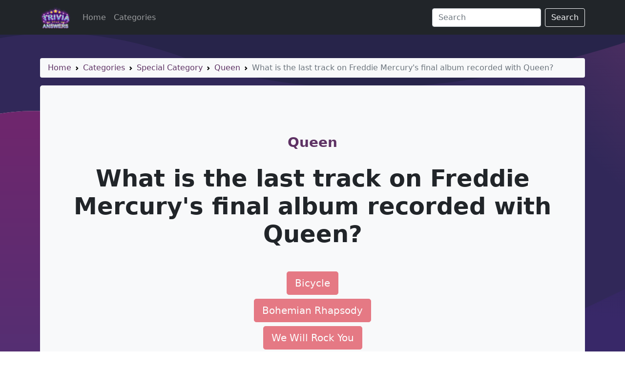

--- FILE ---
content_type: text/html; charset=UTF-8
request_url: https://triviastaranswers.com/categories/special-category/queen/what-is-the-last-track-on-freddie-mercurys-final-album-recorded-with-queen
body_size: 2840
content:
<!DOCTYPE html>
<html>
    <head>
        <meta charset="utf-8">
        <title>What is the last track on Freddie Mercury&#039;s final album recorded with Queen? - TriviaStarAnswers.com</title>
        <meta name="description" content="In this page you will find the correct answer for the question: What is the last track on Freddie Mercury&#039;s final album recorded with Queen? from the Queen topic which belongs to the Special Category category.">
        <meta name="viewport" content="width=device-width, initial-scale=1.0">
        <link rel="icon" type="image/png" href="https://triviastaranswers.com/themes/xwm-triviastaranswers-theme/assets/images/favicon.svg">
        <link href="https://cdn.jsdelivr.net/npm/bootstrap@5.0.0-beta3/dist/css/bootstrap.min.css" rel="stylesheet" integrity="sha384-eOJMYsd53ii+scO/bJGFsiCZc+5NDVN2yr8+0RDqr0Ql0h+rP48ckxlpbzKgwra6" crossorigin="anonymous">
        <link rel="stylesheet" href="https://triviastaranswers.com/combine/3d5b89bb3fe163327e461136a1d4ab5d-1618081113">
                <!-- Global site tag (gtag.js) - Google Analytics -->
        <script async src="https://www.googletagmanager.com/gtag/js?id=UA-140388098-2"></script>
        <script>window.dataLayer=window.dataLayer||[];function gtag(){dataLayer.push(arguments);}gtag('js',new Date());gtag('config','UA-140388098-2');</script>
    </head>
    <body>

        <!-- Header -->
        <header id="layout-header">
            <nav class="navbar navbar-expand-lg navbar-dark bg-dark">
    <div class="container">
        <a class="navbar-brand" href="https://triviastaranswers.com">
            <img src="https://triviastaranswers.com/themes/xwm-triviastaranswers-theme/assets/images/logo.png" height="45">
          </a>
      <button class="navbar-toggler" type="button" data-bs-toggle="collapse" data-bs-target="#navbarSupportedContent" aria-controls="navbarSupportedContent" aria-expanded="false" aria-label="Toggle navigation">
        <span class="navbar-toggler-icon"></span>
      </button>
      <div class="collapse navbar-collapse" id="navbarSupportedContent">
        <ul class="navbar-nav me-auto mb-2 mb-lg-0">
          <li class="nav-item">
            <a class="nav-link " aria-current="page" href="https://triviastaranswers.com">Home</a>
          </li>
          <li class="nav-item">
            <a class="nav-link " href="https://triviastaranswers.com/categories">Categories</a>
          </li>
        </ul>
        <form class="d-flex" method="GET" action="/search" autocomplete="off">
          <input class="form-control me-2" type="search" name="q" value="" placeholder="Search" aria-label="Search">
          <button class="btn btn-outline-light" type="submit">Search</button>
        </form>

        <!-- <form class="search" method="GET" action="/search" autocomplete="off">
          <div class="drop-search">
            <input type="text" name="q" value="" placeholder="Search by Typing The First Grid Letters" >
            <select name="w" class="form-control gridsize">
              <option value="">Grid Size</option>
              <option value="2" >2x2 Grid</option>
              <option value="3" >3x3 Grid</option>
              <option value="4" >4x4 Grid</option>
              <option value="5" >5x5 Grid</option>
              <option value="6" >6x6 Grid</option>
            </select>
            <img src="https://triviastaranswers.com/themes/xwm-triviastaranswers-theme/assets/img/search.svg" alt="Search">
          </div>
        </form> -->
      </div>
    </div>
  </nav>        </header>

        <!-- Content -->
        <section id="layout-content">
            <div class="container mt-5">
    <nav class="rounded bg-light px-3 py-2 mb-3" style="--bs-breadcrumb-divider: url(&#34;data:image/svg+xml,%3Csvg xmlns='http://www.w3.org/2000/svg' width='8' height='8'%3E%3Cpath d='M2.5 0L1 1.5 3.5 4 1 6.5 2.5 8l4-4-4-4z' fill='currentColor'/%3E%3C/svg%3E&#34;);" aria-label="breadcrumb">
      <ol class="breadcrumb m-0">
        <li class="breadcrumb-item"><a href="https://triviastaranswers.com" style="color: #5E3264" class="text-decoration-none">Home</a></li>
        <li class="breadcrumb-item"><a href="https://triviastaranswers.com/categories" style="color: #5E3264" class="text-decoration-none">Categories</a></li>
        <li class="breadcrumb-item"><a href="https://triviastaranswers.com/categories/special-category" style="color: #5E3264" class="text-decoration-none">Special Category</a></li>
        <li class="breadcrumb-item"><a href="https://triviastaranswers.com/categories/special-category/queen" style="color: #5E3264" class="text-decoration-none">Queen</a></li>
        <li class="breadcrumb-item active" aria-current="page">What is the last track on Freddie Mercury&#039;s final album recorded with Queen?</li>
      </ol>
    </nav>

    <div class="p-5 mb-4 bg-light rounded-3">
        <div class="container-fluid py-5 text-center">
          <a class="fs-3 text fw-bold text-decoration-none" style="color: #5E3264" href="https://triviastaranswers.com/categories/special-category/queen">Queen</a>
          <h1 class="display-5 fw-bold mb-5 mt-4">What is the last track on Freddie Mercury&#039;s final album recorded with Queen?</h1>
                    <button class="btn btn-lg d-block mx-auto mb-2 btn-danger disabled" id="" type="button">Bicycle</button>
                    <button class="btn btn-lg d-block mx-auto mb-2 btn-danger disabled" id="" type="button">Bohemian Rhapsody</button>
                    <button class="btn btn-lg d-block mx-auto mb-2 btn-danger disabled" id="" type="button">We Will Rock You</button>
                    <button class="btn btn-lg d-block mx-auto mb-2 btn-success" id="answer" type="button">The Show Must Go On</button>
                  </div>
      </div>
      
      <div class="cat mt-5">
        <a href="https://triviastaranswers.com/categories/special-category/queen" class="fs-2 text-light">More Questions from Queen</a>
        <hr class="text-light mt-1">
        <div class="row">
                      <div class="col-lg-3 col-md-4 col-sm-6 col-12 mb-3">
                <div class="card">
                    <div class="card-body">
                      <h5 class="card-title mb-4">Which Queen song did rapper Vanilla Ice famously sample that resulted in lawsuit?</h5>
                      <a href="https://triviastaranswers.com/categories/special-category/queen/which-queen-song-did-rapper-vanilla-ice-famously-sample-that-resulted-in-lawsuit" class="btn btn-dark">Reveal Answer</a>
                    </div>
                  </div>
            </div>
                        <div class="col-lg-3 col-md-4 col-sm-6 col-12 mb-3">
                <div class="card">
                    <div class="card-body">
                      <h5 class="card-title mb-4">Which newspaper did Queen title one of their albums after?</h5>
                      <a href="https://triviastaranswers.com/categories/special-category/queen/which-newspaper-did-queen-title-one-of-their-albums-after" class="btn btn-dark">Reveal Answer</a>
                    </div>
                  </div>
            </div>
                        <div class="col-lg-3 col-md-4 col-sm-6 col-12 mb-3">
                <div class="card">
                    <div class="card-body">
                      <h5 class="card-title mb-4">What the following is a Queen album?</h5>
                      <a href="https://triviastaranswers.com/categories/special-category/queen/what-the-following-is-a-queen-album" class="btn btn-dark">Reveal Answer</a>
                    </div>
                  </div>
            </div>
                        <div class="col-lg-3 col-md-4 col-sm-6 col-12 mb-3">
                <div class="card">
                    <div class="card-body">
                      <h5 class="card-title mb-4">&quot;We Are the Champions&quot; is a song on which Queen album?</h5>
                      <a href="https://triviastaranswers.com/categories/special-category/queen/we-are-the-champions-is-a-song-on-which-queen-album" class="btn btn-dark">Reveal Answer</a>
                    </div>
                  </div>
            </div>
                        <div class="col-lg-3 col-md-4 col-sm-6 col-12 mb-3">
                <div class="card">
                    <div class="card-body">
                      <h5 class="card-title mb-4">Which of the following is a Queen song?</h5>
                      <a href="https://triviastaranswers.com/categories/special-category/queen/which-of-the-following-is-a-queen-song" class="btn btn-dark">Reveal Answer</a>
                    </div>
                  </div>
            </div>
                        <div class="col-lg-3 col-md-4 col-sm-6 col-12 mb-3">
                <div class="card">
                    <div class="card-body">
                      <h5 class="card-title mb-4">Which Queen song starts with &quot;Tonight I&#039;m gonna have myself a real good time&quot;?</h5>
                      <a href="https://triviastaranswers.com/categories/special-category/queen/which-queen-song-starts-with-tonight-im-gonna-have-myself-a-real-good-time" class="btn btn-dark">Reveal Answer</a>
                    </div>
                  </div>
            </div>
                        <div class="col-lg-3 col-md-4 col-sm-6 col-12 mb-3">
                <div class="card">
                    <div class="card-body">
                      <h5 class="card-title mb-4">Which of the following is NOT a Queen song?</h5>
                      <a href="https://triviastaranswers.com/categories/special-category/queen/which-of-the-following-is-not-a-queen-song" class="btn btn-dark">Reveal Answer</a>
                    </div>
                  </div>
            </div>
                        <div class="col-lg-3 col-md-4 col-sm-6 col-12 mb-3">
                <div class="card">
                    <div class="card-body">
                      <h5 class="card-title mb-4">What song does &quot;We Will Rock You&quot; lead into?</h5>
                      <a href="https://triviastaranswers.com/categories/special-category/queen/what-song-does-we-will-rock-you-lead-into" class="btn btn-dark">Reveal Answer</a>
                    </div>
                  </div>
            </div>
                    </div>
    </div>
</div>

        </section>

        <!-- Footer -->
        <footer id="layout-footer">
            <footer class="my-5 pt-5 text-muted text-center text-small">
    <p class="mb-1 text-light">&copy; 2021 TriviaStarAnswers.com</p>
    <ul class="list-inline">
      <li class="list-inline-item"><a href="https://triviastaranswers.com" class="text-decoration-none">Home</a></li>
      <li class="list-inline-item"><a href="https://triviastaranswers.com/categories" class="text-decoration-none">Categories</a></li>
      <li class="list-inline-item"><a href="https://triviastaranswers.com/privacy" class="text-decoration-none">Privacy</a></li>
      <li class="list-inline-item"><a href="https://triviastaranswers.com/sitemap.xml" class="text-decoration-none">Sitemap</a></li>
    </ul>
  </footer>        </footer>

        <!-- Scripts -->
        <script src="https://triviastaranswers.com/themes/xwm-triviastaranswers-theme/assets/vendor/jquery.js"></script>
        <script src="https://triviastaranswers.com/themes/xwm-triviastaranswers-theme/assets/vendor/bootstrap.js"></script>
        <script src="https://triviastaranswers.com/themes/xwm-triviastaranswers-theme/assets/javascript/app.js"></script>
        <script src="https://cdn.jsdelivr.net/npm/bootstrap@5.0.0-beta3/dist/js/bootstrap.bundle.min.js" integrity="sha384-JEW9xMcG8R+pH31jmWH6WWP0WintQrMb4s7ZOdauHnUtxwoG2vI5DkLtS3qm9Ekf" crossorigin="anonymous"></script>
        <script src="/modules/system/assets/js/framework.combined-min.js"></script>
<link rel="stylesheet" property="stylesheet" href="/modules/system/assets/css/framework.extras-min.css">
        <script>$('#answer').click(function(){var $temp=$("<input>");$("body").append($temp);$temp.val($('#answer').text()).select();document.execCommand("copy");$temp.remove();swal.fire({icon:"success",title:"Copied!",timer:700});});</script>
  <script src="//cdn.jsdelivr.net/npm/sweetalert2@10"></script>
    <script defer src="https://static.cloudflareinsights.com/beacon.min.js/vcd15cbe7772f49c399c6a5babf22c1241717689176015" integrity="sha512-ZpsOmlRQV6y907TI0dKBHq9Md29nnaEIPlkf84rnaERnq6zvWvPUqr2ft8M1aS28oN72PdrCzSjY4U6VaAw1EQ==" data-cf-beacon='{"version":"2024.11.0","token":"ddb91a01e5754bd58b7094d428d4e5f0","r":1,"server_timing":{"name":{"cfCacheStatus":true,"cfEdge":true,"cfExtPri":true,"cfL4":true,"cfOrigin":true,"cfSpeedBrain":true},"location_startswith":null}}' crossorigin="anonymous"></script>
</body>
</html>

--- FILE ---
content_type: text/css; charset=UTF-8
request_url: https://triviastaranswers.com/combine/3d5b89bb3fe163327e461136a1d4ab5d-1618081113
body_size: 90
content:
body {background-image:url('http://triviastaranswers.com/themes/xwm-triviastaranswers-theme/assets/images/bg.svg');background-repeat:no-repeat;background-size:cover }.pagination {display:inline-block;padding-left:0;margin:20px 0;border-radius:4px }.pagination >li {display:inline }.pagination >li >a,.pagination >li >span {position:relative;float:left;padding:6px 12px;margin-left:-1px;line-height:1.42857143;color:#fff;text-decoration:none;border:1px solid #ddd }.pagination >li:first-child >a,.pagination >li:first-child >span {margin-left:0;border-top-left-radius:4px;border-bottom-left-radius:4px }.pagination >li:last-child >a,.pagination >li:last-child >span {border-top-right-radius:4px;border-bottom-right-radius:4px }.pagination >li >a:hover,.pagination >li >span:hover,.pagination >li >a:focus,.pagination >li >span:focus {z-index:2;color:#000;background-color:#eee;border-color:#ddd }.pagination >.active >a,.pagination >.active >span,.pagination >.active >a:hover,.pagination >.active >span:hover,.pagination >.active >a:focus,.pagination >.active >span:focus {z-index:3;color:#000;cursor:default;background-color:#fff }.pagination >.disabled >span,.pagination >.disabled >span:hover,.pagination >.disabled >span:focus,.pagination >.disabled >a,.pagination >.disabled >a:hover,.pagination >.disabled >a:focus {color:#777;cursor:not-allowed;background-color:#fff;border-color:#ddd }.pagination-lg >li >a,.pagination-lg >li >span {padding:10px 16px;font-size:18px;line-height:1.3333333 }.pagination-lg >li:first-child >a,.pagination-lg >li:first-child >span {border-top-left-radius:6px;border-bottom-left-radius:6px }.pagination-lg >li:last-child >a,.pagination-lg >li:last-child >span {border-top-right-radius:6px;border-bottom-right-radius:6px }.pagination-sm >li >a,.pagination-sm >li >span {padding:5px 10px;font-size:12px;line-height:1.5 }.pagination-sm >li:first-child >a,.pagination-sm >li:first-child >span {border-top-left-radius:3px;border-bottom-left-radius:3px }.pagination-sm >li:last-child >a,.pagination-sm >li:last-child >span {border-top-right-radius:3px;border-bottom-right-radius:3px }

--- FILE ---
content_type: image/svg+xml
request_url: http://triviastaranswers.com/themes/xwm-triviastaranswers-theme/assets/images/bg.svg
body_size: 1564
content:
<?xml version="1.0" encoding="UTF-8"?>
<svg width="1440px" height="1024px" viewBox="0 0 1440 1024" version="1.1" xmlns="http://www.w3.org/2000/svg" xmlns:xlink="http://www.w3.org/1999/xlink">
    <!-- Generator: Sketch 64 (93537) - https://sketch.com -->
    <title>Desktop HD Copy</title>
    <desc>Created with Sketch.</desc>
    <defs>
        <linearGradient x1="44.3595999%" y1="31.74215%" x2="40.9348165%" y2="45.1694305%" id="linearGradient-1">
            <stop stop-color="#24205B" offset="0%"></stop>
            <stop stop-color="#161548" offset="100%"></stop>
        </linearGradient>
        <linearGradient x1="44.9259463%" y1="45.533421%" x2="50%" y2="56.9934633%" id="linearGradient-2">
            <stop stop-color="#212F67" offset="0%"></stop>
            <stop stop-color="#121239" offset="100%"></stop>
        </linearGradient>
        <linearGradient x1="71.2658511%" y1="16.6982257%" x2="71.2658511%" y2="81.5031959%" id="linearGradient-3">
            <stop stop-color="#242256" offset="0%"></stop>
            <stop stop-color="#232154" offset="8.52716241%"></stop>
            <stop stop-color="#121239" offset="100%"></stop>
        </linearGradient>
        <linearGradient x1="51.1576309%" y1="40.2812356%" x2="47.4577872%" y2="64.0588281%" id="linearGradient-4">
            <stop stop-color="#27244A" offset="0%"></stop>
            <stop stop-color="#382868" offset="100%"></stop>
        </linearGradient>
        <linearGradient x1="50%" y1="0%" x2="50%" y2="100%" id="linearGradient-5">
            <stop stop-color="#382D64" offset="0%"></stop>
            <stop stop-color="#582D84" offset="100%"></stop>
        </linearGradient>
        <circle id="path-6" cx="1440.5" cy="145.5" r="108.5"></circle>
        <linearGradient x1="72.4878887%" y1="50.9918063%" x2="93.8588112%" y2="43.1550831%" id="linearGradient-7">
            <stop stop-color="#312859" offset="0%"></stop>
            <stop stop-color="#603266" offset="100%"></stop>
        </linearGradient>
        <linearGradient x1="50%" y1="0%" x2="50%" y2="100%" id="linearGradient-8">
            <stop stop-color="#70266D" offset="0%"></stop>
            <stop stop-color="#3E3677" offset="100%"></stop>
        </linearGradient>
        <circle id="path-9" cx="44.5" cy="436.5" r="291.5"></circle>
    </defs>
    <g id="Desktop-HD-Copy" stroke="none" stroke-width="1" fill="none" fill-rule="evenodd">
        <rect fill="#211D59" x="0" y="0" width="1440" height="1024"></rect>
        <path d="M0,680.068023 C330.467711,756.439343 518.136865,871.083335 563.007461,1024 C607.878058,1176.91666 398.971061,1193.74831 -63.7135299,1074.49495 L-63.7135299,717.17824 L0,680.068023 Z" id="Path-2" fill="url(#linearGradient-1)"></path>
        <path d="M0,837.762216 C473.59357,884.533732 785.59366,835.806803 936.00027,691.58143 C1086.40688,547.356057 1254.40679,462.334365 1440,436.516352 L1540.39528,483.039116 L1469.49306,1171.49098 L-21.9742723,1060.64947 L-44.5670423,837.762216 L0,837.762216 Z" id="Path" fill="url(#linearGradient-2)"></path>
        <path d="M681.735765,1024 C1120.31507,957.079796 1373.06981,842.435804 1440,680.068023 C1506.93019,517.700242 1535.94357,570.050911 1527.04015,837.12003 L1472.96979,1085.27317 L681.735765,1069.17762 L681.735765,1024 Z" id="Path-3" fill="url(#linearGradient-3)"></path>
        <path d="M2.84217094e-14,574.773869 C323.606073,724.988629 592.174626,749.573904 805.705658,648.529695 C1126.00221,496.96338 1275.65503,133.652119 1440,79.7976809 C1549.56331,43.8947224 1473.50926,-28.9236593 1211.83785,-138.657464 L-63.7135299,-116.378708 L-29.7928011,574.773869 L2.84217094e-14,574.773869 Z" id="Path-4" fill="url(#linearGradient-4)"></path>
        <g id="Oval">
            <use fill="#D8D8D8" xlink:href="#path-6"></use>
            <use fill="url(#linearGradient-5)" xlink:href="#path-6"></use>
        </g>
        <path d="M1005.00515,-17.1268667 C699.331182,118.727373 444.902388,149.692556 241.718767,75.7686811 C38.5351467,1.84480615 -135.15262,54.5674331 -279.344532,233.936562 C-250.504991,497.320028 -66.6968698,604.433075 272.079831,555.275702 C780.244882,481.539643 1289.19567,119.220096 1270.13633,-17.1268667" id="Path-5" fill="url(#linearGradient-7)"></path>
        <g id="Oval-Copy">
            <use fill="#D8D8D8" xlink:href="#path-9"></use>
            <use fill="url(#linearGradient-8)" xlink:href="#path-9"></use>
        </g>
    </g>
</svg>